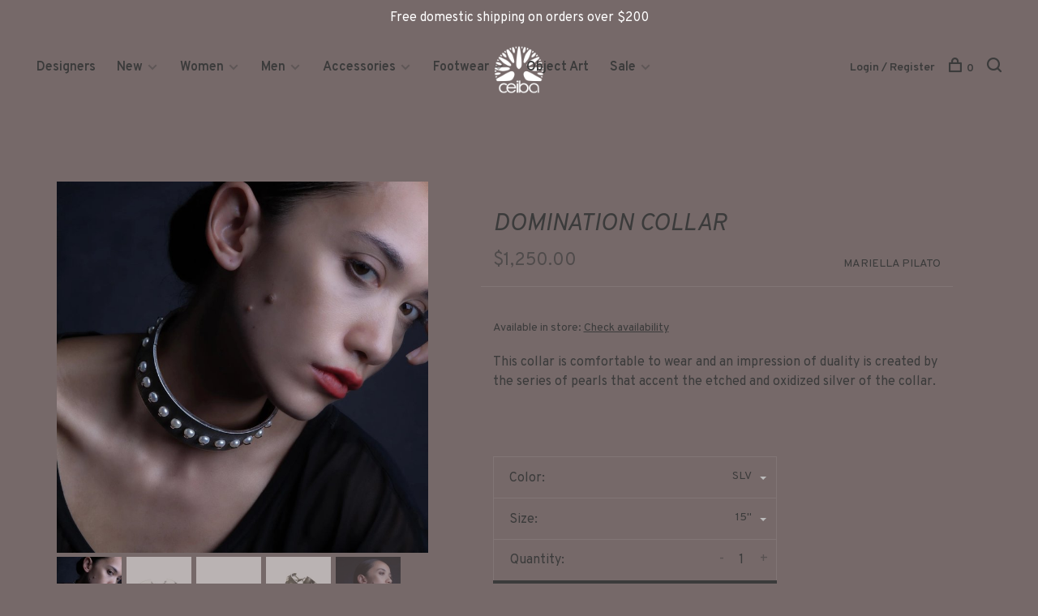

--- FILE ---
content_type: text/html;charset=utf-8
request_url: https://www.ceibasf.com/mariella-pilato-sterling-silver-domination-collar.html
body_size: 12623
content:
<!DOCTYPE html>
<html lang="en">
  <head>
    
        
    <meta charset="utf-8"/>
<!-- [START] 'blocks/head.rain' -->
<!--

  (c) 2008-2026 Lightspeed Netherlands B.V.
  http://www.lightspeedhq.com
  Generated: 22-01-2026 @ 18:50:32

-->
<link rel="canonical" href="https://www.ceibasf.com/mariella-pilato-sterling-silver-domination-collar.html"/>
<link rel="alternate" href="https://www.ceibasf.com/index.rss" type="application/rss+xml" title="New products"/>
<meta name="robots" content="noodp,noydir"/>
<link href="https://www.ceibasf.com/" rel="publisher"/>
<meta property="og:url" content="https://www.ceibasf.com/mariella-pilato-sterling-silver-domination-collar.html?source=facebook"/>
<meta property="og:site_name" content="Ceiba"/>
<meta property="og:title" content="Mariella Pilato-Sterling Silver Domination Collar"/>
<meta property="og:description" content="This collar is comfortable to wear and an impression of duality is created by the series of pearls that accent the etched and oxidized silver of the collar. "/>
<meta property="og:image" content="https://cdn.shoplightspeed.com/shops/639835/files/53263869/mariella-pilato-domination-collar.jpg"/>
<script src="https://code.iconify.design/1/1.0.7/iconify.min.js"></script>
<!--[if lt IE 9]>
<script src="https://cdn.shoplightspeed.com/assets/html5shiv.js?2025-02-20"></script>
<![endif]-->
<!-- [END] 'blocks/head.rain' -->
        
        
        
          <meta property="product:brand" content="MARIELLA PILATO">      <meta property="product:availability" content="in stock">      <meta property="product:condition" content="new">
      <meta property="product:price:amount" content="1250.00">
      <meta property="product:price:currency" content="USD">
              
    <title>Mariella Pilato-Sterling Silver Domination Collar - Ceiba</title>
    <meta name="description" content="This collar is comfortable to wear and an impression of duality is created by the series of pearls that accent the etched and oxidized silver of the collar. " />
    <meta name="keywords" content="choker, collar, necklace" />
    <meta http-equiv="X-UA-Compatible" content="ie=edge">
    <meta name="viewport" content="width=device-width, initial-scale=1.0">
    <meta name="apple-mobile-web-app-capable" content="yes">
    <meta name="apple-mobile-web-app-status-bar-style" content="black">
    <meta name="viewport" content="width=device-width, initial-scale=1, maximum-scale=1, user-scalable=0"/>

    <link rel="shortcut icon" href="https://cdn.shoplightspeed.com/shops/639835/themes/6715/v/251852/assets/favicon.ico?20210603010324" type="image/x-icon" />
    
      	<link rel="preconnect" href="https://fonts.googleapis.com">
		<link rel="preconnect" href="https://fonts.gstatic.com" crossorigin>
  	    <link href='//fonts.googleapis.com/css?family=Overpass:400,400i,300,500,600,700,700i,800,900' rel='stylesheet' type='text/css'>
    
    <link rel="stylesheet" href="https://cdn.shoplightspeed.com/assets/gui-2-0.css?2025-02-20" />
    <link rel="stylesheet" href="https://cdn.shoplightspeed.com/assets/gui-responsive-2-0.css?2025-02-20" /> 
    <link rel="stylesheet" href="https://cdn.shoplightspeed.com/shops/639835/themes/6715/assets/style.css?2026010922443820201219173038">
    <link rel="stylesheet" href="https://cdn.shoplightspeed.com/shops/639835/themes/6715/assets/settings.css?2026010922443820201219173038" />
    <link rel="stylesheet" href="https://cdn.shoplightspeed.com/shops/639835/themes/6715/assets/custom.css?2026010922443820201219173038" />
    
    <script src="//ajax.googleapis.com/ajax/libs/jquery/3.0.0/jquery.min.js"></script>
    <script>
      	if( !window.jQuery ) document.write('<script src="https://cdn.shoplightspeed.com/shops/639835/themes/6715/assets/jquery-3.0.0.min.js?2026010922443820201219173038"><\/script>');
    </script>
    <script src="//cdn.jsdelivr.net/npm/js-cookie@2/src/js.cookie.min.js"></script>
    
    <script src="https://cdn.shoplightspeed.com/assets/gui.js?2025-02-20"></script>
    <script src="https://cdn.shoplightspeed.com/assets/gui-responsive-2-0.js?2025-02-20"></script>
    <script src="https://cdn.shoplightspeed.com/shops/639835/themes/6715/assets/scripts-min.js?2026010922443820201219173038"></script>
    
        
         
  </head>
  <body class="page-mariella-pilato-sterling-silver-domination-collar dark-background">
    
        
    <div class="page-content">
      
                                      	      	              	      	      	            
      <script>
      var product_image_size = '660x660x1',
          product_image_thumb = '132x132x1',
          product_in_stock_label = 'In stock',
          product_backorder_label = 'On backorder',
      		product_out_of_stock_label = 'Out of stock',
          product_multiple_variant_label = 'View all product options',
          show_variant_picker = 1,
          display_variants_on_product_card = 1,
          display_variant_picker_on = 'all',
          show_newsletter_promo_popup = 1,
          newsletter_promo_delay = '80000',
          newsletter_promo_hide_until = '0',
      		currency_format = '$',
          number_format = '0,0.00',
      		shop_url = 'https://www.ceibasf.com/',
          shop_id = '639835',
        	readmore = 'Read more',
          search_url = "https://www.ceibasf.com/search/",
          search_empty = 'No products found',
                    view_all_results = 'View all results';
    	</script>
			
      
	<div class="top-bar">Free domestic shipping on orders over $200</div>

<div class="mobile-nav-overlay"></div>

<header class="site-header site-header-lg mega-menu-header has-mobile-logo">
  
    
  <a href="https://www.ceibasf.com/" class="logo logo-lg logo-center">
          <img src="https://cdn.shoplightspeed.com/shops/639835/themes/6715/v/240898/assets/logo.png?20210423000821" alt="Ceiba" class="logo-image">
    	      	<img src="https://cdn.shoplightspeed.com/shops/639835/themes/6715/v/240898/assets/logo-white.png?20210423000821" alt="Ceiba" class="logo-image logo-image-white">
    	      <img src="https://cdn.shoplightspeed.com/shops/639835/themes/6715/v/240898/assets/logo-white.png?20210423000821" alt="Ceiba" class="logo-image logo-image-white">
              <img src="https://cdn.shoplightspeed.com/shops/639835/themes/6715/v/240898/assets/logo-mobile.png?20210423000821" alt="Ceiba" class="logo-image-mobile">
      </a>

  <nav class="main-nav nav-style">
    <ul>
      
                  	
      	                <li class="menu-item-category-2717913">
          <a href="https://www.ceibasf.com/designers/">Designers</a>
                            </li>
                <li class="menu-item-category-2635096 has-child">
          <a href="https://www.ceibasf.com/new/">New </a>
          <button class="mobile-menu-subopen"><span class="nc-icon-mini arrows-3_small-down"></span></button>                    <ul class="">
                          <li class="subsubitem">
                <a class="underline-hover" href="https://www.ceibasf.com/new/new-arrivals/" title="New Arrivals">New Arrivals</a>
                                              </li>
                      </ul>
                  </li>
                <li class="menu-item-category-4086258 has-child">
          <a href="https://www.ceibasf.com/women/">Women</a>
          <button class="mobile-menu-subopen"><span class="nc-icon-mini arrows-3_small-down"></span></button>                    <ul class="">
                          <li class="subsubitem">
                <a class="underline-hover" href="https://www.ceibasf.com/women/outerwear/" title="Outerwear">Outerwear</a>
                                              </li>
                          <li class="subsubitem">
                <a class="underline-hover" href="https://www.ceibasf.com/women/overalls-rompers/" title="Overalls / Rompers">Overalls / Rompers</a>
                                              </li>
                          <li class="subsubitem">
                <a class="underline-hover" href="https://www.ceibasf.com/women/bodywear/" title="Bodywear">Bodywear</a>
                                              </li>
                          <li class="subsubitem">
                <a class="underline-hover" href="https://www.ceibasf.com/women/dresses/" title="Dresses">Dresses</a>
                                              </li>
                          <li class="subsubitem">
                <a class="underline-hover" href="https://www.ceibasf.com/women/bottoms/" title="Bottoms">Bottoms</a>
                                              </li>
                          <li class="subsubitem">
                <a class="underline-hover" href="https://www.ceibasf.com/women/tops/" title="Tops">Tops</a>
                                              </li>
                      </ul>
                  </li>
                <li class="menu-item-category-2635118 has-child">
          <a href="https://www.ceibasf.com/men/">Men</a>
          <button class="mobile-menu-subopen"><span class="nc-icon-mini arrows-3_small-down"></span></button>                    <ul class="">
                          <li class="subsubitem">
                <a class="underline-hover" href="https://www.ceibasf.com/men/outerwear/" title="Outerwear">Outerwear</a>
                                              </li>
                          <li class="subsubitem">
                <a class="underline-hover" href="https://www.ceibasf.com/men/tops/" title="Tops">Tops</a>
                                              </li>
                          <li class="subsubitem">
                <a class="underline-hover" href="https://www.ceibasf.com/men/bottoms/" title="Bottoms">Bottoms</a>
                                              </li>
                          <li class="subsubitem">
                <a class="underline-hover" href="https://www.ceibasf.com/men/overalls/" title="Overalls">Overalls</a>
                                              </li>
                      </ul>
                  </li>
                <li class="menu-item-category-2635268 has-child">
          <a href="https://www.ceibasf.com/accessories/">Accessories</a>
          <button class="mobile-menu-subopen"><span class="nc-icon-mini arrows-3_small-down"></span></button>                    <ul class="">
                          <li class="subsubitem">
                <a class="underline-hover" href="https://www.ceibasf.com/accessories/belts-harnesses/" title="Belts / Harnesses">Belts / Harnesses</a>
                                              </li>
                          <li class="subsubitem">
                <a class="underline-hover" href="https://www.ceibasf.com/accessories/bags-holsters-wallets/" title="Bags / Holsters / Wallets">Bags / Holsters / Wallets</a>
                                              </li>
                          <li class="subsubitem">
                <a class="underline-hover" href="https://www.ceibasf.com/accessories/neck-shoulder-arm-wrist-leg/" title="Neck / Shoulder / Arm / Wrist / Leg">Neck / Shoulder / Arm / Wrist / Leg</a>
                                              </li>
                          <li class="subsubitem">
                <a class="underline-hover" href="https://www.ceibasf.com/accessories/headwear-masks/" title="Headwear / Masks">Headwear / Masks</a>
                                              </li>
                          <li class="subsubitem">
                <a class="underline-hover" href="https://www.ceibasf.com/accessories/jewelry/" title="Jewelry">Jewelry</a>
                                              </li>
                      </ul>
                  </li>
                <li class="menu-item-category-2406911 has-child">
          <a href="https://www.ceibasf.com/footwear/">Footwear</a>
          <button class="mobile-menu-subopen"><span class="nc-icon-mini arrows-3_small-down"></span></button>                    <ul class="">
                          <li class="subsubitem">
                <a class="underline-hover" href="https://www.ceibasf.com/footwear/women/" title="Women">Women</a>
                                              </li>
                          <li class="subsubitem">
                <a class="underline-hover" href="https://www.ceibasf.com/footwear/men/" title="Men">Men</a>
                                              </li>
                      </ul>
                  </li>
                <li class="menu-item-category-2848507">
          <a href="https://www.ceibasf.com/object-art/">Object Art</a>
                            </li>
                <li class="menu-item-category-2717887 has-child">
          <a href="https://www.ceibasf.com/sale/">Sale</a>
          <button class="mobile-menu-subopen"><span class="nc-icon-mini arrows-3_small-down"></span></button>                    <ul class="">
                          <li class="subsubitem">
                <a class="underline-hover" href="https://www.ceibasf.com/sale/women/" title="Women">Women</a>
                                              </li>
                          <li class="subsubitem">
                <a class="underline-hover" href="https://www.ceibasf.com/sale/men/" title="Men">Men</a>
                                              </li>
                      </ul>
                  </li>
                      
                        	
      	      
                                                      
      
      <li class="menu-item-mobile-only m-t-30">
                <a href="#" title="Account" data-featherlight="#loginModal">Login / Register</a>
              </li>
      
            
              
      
    </ul>
  </nav>

  <nav class="secondary-nav nav-style">
    <div class="search-header secondary-style">
      <form action="https://www.ceibasf.com/search/" method="get" id="searchForm">
        <input type="text" name="q" autocomplete="off" value="" placeholder="Search for product">
        <a href="#" class="search-close">Close</a>
        <div class="search-results"></div>
      </form>
    </div>
    
    <ul>
      <li class="menu-item-desktop-only menu-item-account">
                <a href="#" title="Account" data-featherlight="#loginModal">Login / Register</a>
              </li>
      
            
              
      
            
            
      <li>
        <a href="#" title="Cart" class="cart-trigger"><span class="nc-icon-mini shopping_bag-20"></span>0</a>
      </li>

      <li class="search-trigger-item">
        <a href="#" title="Search" class="search-trigger"><span class="nc-icon-mini ui-1_zoom"></span></a>
      </li>
    </ul>

    
    <a class="burger">
      <span></span>
    </a>
    
  </nav>
</header>      <div itemscope itemtype="http://schema.org/BreadcrumbList">
	<div itemprop="itemListElement" itemscope itemtype="http://schema.org/ListItem">
    <a itemprop="item" href="https://www.ceibasf.com/"><span itemprop="name" content="Home"></span></a>
    <meta itemprop="position" content="1" />
  </div>
    	<div itemprop="itemListElement" itemscope itemtype="http://schema.org/ListItem">
      <a itemprop="item" href="https://www.ceibasf.com/mariella-pilato-sterling-silver-domination-collar.html"><span itemprop="name" content="Domination Collar"></span></a>
      <meta itemprop="position" content="2" />
    </div>
  </div>

<div itemscope itemtype="https://schema.org/Product">
  <meta itemprop="name" content="MARIELLA PILATO Domination Collar">
  <meta itemprop="brand" content="MARIELLA PILATO" />  <meta itemprop="description" content="This collar is comfortable to wear and an impression of duality is created by the series of pearls that accent the etched and oxidized silver of the collar." />  <meta itemprop="image" content="https://cdn.shoplightspeed.com/shops/639835/files/53263869/300x250x2/mariella-pilato-domination-collar.jpg" />  
        <div itemprop="offers" itemscope itemtype="https://schema.org/Offer">
    <meta itemprop="priceCurrency" content="USD">
    <meta itemprop="price" content="1250.00" />
    <meta itemprop="itemCondition" itemtype="https://schema.org/OfferItemCondition" content="https://schema.org/NewCondition"/>
   	    <meta itemprop="availability" content="https://schema.org/InStock"/>
    <meta itemprop="inventoryLevel" content="2" />
        <meta itemprop="url" content="https://www.ceibasf.com/mariella-pilato-sterling-silver-domination-collar.html" />  </div>
    </div>
      <div class="cart-sidebar-container">
  <div class="cart-sidebar">
    <button class="cart-sidebar-close" aria-label="Close">✕</button>
    <div class="cart-sidebar-title">
      <h5>Cart</h5>
      <p><span class="item-qty"></span> items</p>
    </div>
    
    <div class="cart-sidebar-body">
        
      <div class="no-cart-products">No products found...</div>
      
    </div>
    
      </div>
</div>      <!-- Login Modal -->
<div class="modal-lighbox login-modal" id="loginModal">
  <div class="row">
    <div class="col-sm-6 m-b-30 login-row p-r-30 sm-p-r-15">
      <h4>Login</h4>
      <p>Log in if you have an account</p>
      <form action="https://www.ceibasf.com/account/loginPost/?return=https%3A%2F%2Fwww.ceibasf.com%2Fmariella-pilato-sterling-silver-domination-collar.html" method="post" class="secondary-style">
        <input type="hidden" name="key" value="e00454d6130e5f43970249ea6e8058f8" />
        <div class="form-row">
          <input type="text" name="email" autocomplete="on" placeholder="Email address" class="required" />
        </div>
        <div class="form-row">
          <input type="password" name="password" autocomplete="on" placeholder="Password" class="required" />
        </div>
        <div class="">
          <a class="button button-arrow button-solid button-block popup-validation m-b-15" href="javascript:;" title="Login">Login</a>
                  </div>
      </form>
    </div>
    <div class="col-sm-6 m-b-30 p-l-30 sm-p-l-15">
      <h4>Register</h4>
      <p class="register-subtitle">Having an account with us will allow you to check out faster in the future, store multiple addresses, view and track your orders in your account, and more.</p>
      <a class="button button-arrow" href="https://www.ceibasf.com/account/register/" title="Create an account">Create an account</a>
    </div>
  </div>
  <div class="text-center forgot-password">
    <a class="forgot-pw" href="https://www.ceibasf.com/account/password/">Forgot your password?</a>
  </div>
</div>      
      <main class="main-content">
                  		
<div class="container">
  <!-- Single product into -->
  <div class="product-intro" data-brand="MARIELLA PILATO">
    <div class="row">
      <div class="col-md-5 stick-it-in">
        <div class="product-media">
          
          <div class="product-images">
                        <div class="product-image">
              <a href="https://cdn.shoplightspeed.com/shops/639835/files/53263869/image.jpg" data-caption="">
                <img src="https://cdn.shoplightspeed.com/shops/639835/files/53263869/768x768x1/mariella-pilato-domination-collar.jpg" data-thumb="https://cdn.shoplightspeed.com/shops/639835/files/53263869/132x132x1/image.jpg" height="768" width="768" alt="MARIELLA PILATO Domination Collar">
              </a>
            </div>
                        <div class="product-image">
              <a href="https://cdn.shoplightspeed.com/shops/639835/files/53263864/image.jpg" data-caption="">
                <img src="https://cdn.shoplightspeed.com/shops/639835/files/53263864/768x768x1/mariella-pilato-domination-collar.jpg" data-thumb="https://cdn.shoplightspeed.com/shops/639835/files/53263864/132x132x1/image.jpg" height="768" width="768" alt="MARIELLA PILATO Domination Collar">
              </a>
            </div>
                        <div class="product-image">
              <a href="https://cdn.shoplightspeed.com/shops/639835/files/53263865/image.jpg" data-caption="">
                <img src="https://cdn.shoplightspeed.com/shops/639835/files/53263865/768x768x1/mariella-pilato-domination-collar.jpg" data-thumb="https://cdn.shoplightspeed.com/shops/639835/files/53263865/132x132x1/image.jpg" height="768" width="768" alt="MARIELLA PILATO Domination Collar">
              </a>
            </div>
                        <div class="product-image">
              <a href="https://cdn.shoplightspeed.com/shops/639835/files/53263866/image.jpg" data-caption="">
                <img src="https://cdn.shoplightspeed.com/shops/639835/files/53263866/768x768x1/mariella-pilato-domination-collar.jpg" data-thumb="https://cdn.shoplightspeed.com/shops/639835/files/53263866/132x132x1/image.jpg" height="768" width="768" alt="MARIELLA PILATO Domination Collar">
              </a>
            </div>
                        <div class="product-image">
              <a href="https://cdn.shoplightspeed.com/shops/639835/files/53263868/image.jpg" data-caption="">
                <img src="https://cdn.shoplightspeed.com/shops/639835/files/53263868/768x768x1/mariella-pilato-domination-collar.jpg" data-thumb="https://cdn.shoplightspeed.com/shops/639835/files/53263868/132x132x1/image.jpg" height="768" width="768" alt="MARIELLA PILATO Domination Collar">
              </a>
            </div>
                        <div class="product-image">
              <a href="https://cdn.shoplightspeed.com/shops/639835/files/53263870/image.jpg" data-caption="">
                <img src="https://cdn.shoplightspeed.com/shops/639835/files/53263870/768x768x1/mariella-pilato-domination-collar.jpg" data-thumb="https://cdn.shoplightspeed.com/shops/639835/files/53263870/132x132x1/image.jpg" height="768" width="768" alt="MARIELLA PILATO Domination Collar">
              </a>
            </div>
                      </div>
          
        </div>
      </div>
      <div class="col-md-7">
        <div class="product-content single-product-content" data-url="https://www.ceibasf.com/mariella-pilato-sterling-silver-domination-collar.html">
          
                    
          <h1 class="h3 m-b-10">Domination Collar</h1>
          
          <div class="row product-meta">
            <div class="col-md-6">
              <div class="price">      
                  
                <span class="new-price"><span class="price-update" data-price="1250">$1,250.00</span></span>

                                
                 
              </div>
            </div>
            <div class="col-md-6 text-right p-t-10">
                              <div class="brand-name"><a href="https://www.ceibasf.com/brands/mariella-pilato/">MARIELLA PILATO</a></div>
                          </div>
          </div>
          
          <div class="row m-b-20">
            <div class="col-xs-8">

              
                            
                              <div class="omni-location-inventory m-t-10">Available in store: <span class="product-inventory-location-label" id="productLocationInventory">Check availability</span></div>
                

  <link rel="stylesheet" type="text/css" href="https://cdn.shoplightspeed.com/assets/gui-core.css?2025-02-20" />

  <div id="gui-modal-product-inventory-location-wrapper">
   <div class="gui-modal-product-inventory-location-background"></div>
   <div class="gui-modal-product-inventory-location" >
     <div class="gui-modal-product-inventory-location-header">
       <p class="gui-modal-product-inventory-location-label">Available in store</p>
       <span id="gui-modal-product-inventory-location-close">Close</span>
     </div>
     <!-- Modal content -->
     <div class="gui-modal-product-inventory-location-container">
       <div id="gui-modal-product-inventory-location-content" class="gui-modal-product-inventory-location-content"></div>
       <div id="gui-modal-product-inventory-location-footer" class="gui-modal-product-inventory-location-footer"></div>
     </div>
   </div>
  </div>

  <script>
    (function() {
      function getInventoryState(quantity) {
        let inventoryPerLocationSetting = 'only_text';
        switch(inventoryPerLocationSetting) {
          case 'show_levels':
            return quantity > 0 ? 'In stock ('+ quantity +')' : 'Out of stock';
          default:
            return quantity > 0 ? 'In stock' : 'Out of stock';
        }
      }

      function createLocationRow(data, isFirstItem) {
        var locationData = data.location;

        if(!location){
          return null;
        }

        var firstItem      = isFirstItem ? '<hr class="gui-modal-product-inventory-location-content-row-divider"/>' : '';
        var inventoryState = getInventoryState(data.inventory);
        var titleString    = 'state at location';

        titleString = titleString.replace('state', inventoryState);
        titleString = titleString.replace('location', locationData.title);

        return [
          '<div class="gui-modal-product-inventory-location-content-row">', firstItem,
          '<p class="bold">', titleString, '</p>',
          '<p class="gui-product-inventory-address">', locationData.address.formatted, '</p>',
          '<hr class="gui-modal-product-inventory-location-content-row-divider"/>',
          '</div>'].join('');
      }

      function handleError(){
        $('#gui-modal-product-inventory-location-wrapper').show();
        $('#gui-modal-product-inventory-location-content').html('<div class="gui-modal-product-inventory-location-footer">Stock information is currently unavailable for this product. Please try again later.</div>');
      }

      // Get product inventory location information
      function inventoryOnClick() {
        $.getJSON('https://www.ceibasf.com/product-inventory/?id=93005254', function (response) {

          if(!response || !response.productInventory || (response.productInventory.locations && !response.productInventory.locations.length)){
            handleError();
            return;
          }

          var locations = response.productInventory.locations || [];

          var rows = locations.map(function(item, index) {
            return createLocationRow(item, index === 0)
          });

          $('#gui-modal-product-inventory-location-content').html(rows);

          var dateObj = new Date();
          var hours = dateObj.getHours() < 10 ? '0' + dateObj.getHours() : dateObj.getHours();
          var minutes = dateObj.getMinutes() < 10 ? '0' + dateObj.getMinutes() : dateObj.getMinutes();

          var footerContent = [
              '<div>',
              '<span class="bold">', 'Last updated:', '</span> ',
              'Today at ', hours, ':', minutes,
              '</div>',
              '<div>Online and in-store prices may differ</div>'].join('');

          $('#gui-modal-product-inventory-location-footer').html(footerContent);

          $('#gui-modal-product-inventory-location-wrapper').show();
        }).fail(handleError);
      }

      $('#productLocationInventory').on('click', inventoryOnClick);

      // When the user clicks on 'Close' in the modal, close it
      $('#gui-modal-product-inventory-location-close').on('click', function(){
        $('#gui-modal-product-inventory-location-wrapper').hide();
      });

      // When the user clicks anywhere outside of the modal, close it
      $('.gui-modal-product-inventory-location-background').on('click', function(){
        $('#gui-modal-product-inventory-location-wrapper').hide();
      });
    })();
  </script>
              
            </div>
            <div class="col-xs-4 text-right">
                            
                            
            </div>
          </div>

          <div class="product-description m-b-80 sm-m-b-60">This collar is comfortable to wear and an impression of duality is created by the series of pearls that accent the etched and oxidized silver of the collar.</div>
          
                    
                    
          
          <form action="https://www.ceibasf.com/cart/add/93005254/" id="product_configure_form" method="post" class="product_configure_form" data-cart-bulk-url="https://www.ceibasf.com/cart/addBulk/">
            <div class="product_configure_form_wrapper">
              
                                          	                            
                                                                      
                            
                      
                                <div class="product-option">
                    <input type="hidden" name="bundle_id" id="product_configure_bundle_id" value="">
<div class="product-configure">
  <div class="product-configure-options" aria-label="Select an option of the product. This will reload the page to show the new option." role="region">
    <div class="product-configure-options-option">
      <label for="product_configure_option_color">Color: <em aria-hidden="true">*</em></label>
      <select name="matrix[color]" id="product_configure_option_color" onchange="document.getElementById('product_configure_form').action = 'https://www.ceibasf.com/product/matrix/56251099/'; document.getElementById('product_configure_form').submit();" aria-required="true">
        <option value="SLV" selected="selected">SLV</option>
      </select>
      <div class="product-configure-clear"></div>
    </div>
    <div class="product-configure-options-option">
      <label for="product_configure_option_size">Size: <em aria-hidden="true">*</em></label>
      <select name="matrix[size]" id="product_configure_option_size" onchange="document.getElementById('product_configure_form').action = 'https://www.ceibasf.com/product/matrix/56251099/'; document.getElementById('product_configure_form').submit();" aria-required="true">
        <option value="15%22" selected="selected">15&quot;</option>
      </select>
      <div class="product-configure-clear"></div>
    </div>
  </div>
<input type="hidden" name="matrix_non_exists" value="">
</div>

                </div>
              	                            
                        
                          
                            <div class="input-wrap quantity-selector"><label>Quantity:</label><input type="text" name="quantity" value="1" /><div class="change"><a href="javascript:;" onclick="changeQuantity('add', $(this));" class="up">+</a><a href="javascript:;" onclick="changeQuantity('remove', $(this));" class="down">-</a></div></div><a href="javascript:;" class="button button-block button-arrow button-solid add-to-cart-trigger" title="Add to cart" id="addtocart">Add to cart</a>                          </div>
            
                        
                        
          </form>
            
                  </div>
      </div>
    </div>
  </div>
  
  
    
    
    <!-- Selling points -->
  <div class="selling-points single-product-selling-points">
        <div class="selling-item"><a><span class="nc-icon-mini design_app"></span>Free domestic shipping on orders over $200</a></div>
            <div class="selling-item"><a><span class="nc-icon-mini location_appointment"></span>2-5 day delivery accross north america</a></div>
            <div class="selling-item"><a><span class="nc-icon-mini shopping_bitcoin"></span>We accept Apple Pay</a></div>
          </div>
    
  <!-- Product share -->
  <div class="share m-b-50 pull-right">
    <span class="share-label">Share this product:</span>
    <ul><li><a href="https://www.facebook.com/sharer/sharer.php?u=https://www.ceibasf.com/mariella-pilato-sterling-silver-domination-collar.html" class="social facebook" target="_blank">Facebook</a></li><li><a href="https://twitter.com/home?status=Domination Collar%20-%20mariella-pilato-sterling-silver-domination-collar.html" class="social twitter" target="_blank">Twitter</a></li><li><a href="https://pinterest.com/pin/create/button/?url=https://www.ceibasf.com/mariella-pilato-sterling-silver-domination-collar.html&media=https://cdn.shoplightspeed.com/shops/639835/files/53263869/image.jpg&description=This collar is comfortable to wear and an impression of duality is created by the series of pearls that accent the etched and oxidized silver of the collar." class="social pinterest" target="_blank">Pinterest</a></li><li><a href="/cdn-cgi/l/email-protection#[base64]" class="social email">Email</a></li></ul>  </div>
  
  
    <!-- Single product details -->
  <div class="single-product-details">
    
    <!-- Navigation tabs -->
    <ul class="tabs-nav single-product-details-nav">
            <li class="active"><a href="#product-long-description">Description</a></li>
                </ul>

        <!-- Single product details tab -->
    <div class="tabs-element single-product-details-tab active" id="product-long-description">
      <div class="row">
        
                
        <!-- Product details row -->
        <div class="col-md-9 col-lg-8">
        	<p>This collar is comfortable to wear and an impression of duality is created by the series of pearls that accent the etched and oxidized silver of the collar.</p>
<p> </p>
<ul>
<li>925 Sterling Silver  </li>
<li>Etched and Oxidized</li>
<li>8mm Fresh Water Pearls</li>
<li>1.77" x 4.3" </li>
<li>15" diameter</li>
<li>Handmade in Bali, Indonesia</li>
</ul>
<p>Due to the use of natural minerals, impurities may be present and should be expected.</p>
          
                  </div>
        
      </div>
    </div>
    
      </div>
    
  
    <!-- Related products list -->
  <div class="featured-products related-products">
    <div class="section-title clearfix">
      <h3>Related products</h3>
            <a href="https://www.ceibasf.com/" class="button button-arrow">Back to home</a>
          </div>
    <div class="products-list product-list-carousel row">
      
      	      		      	      
      
                                                                                                                                                                                                                                                                                                                                                                  <div class="col-xs-6 col-md-4">
            
<!-- QuickView Modal -->
<div class="modal-lighbox product-modal" id="61872063">
  <div class="product-modal-media">
    <div class="product-figure" style="background-image: url('https://cdn.shoplightspeed.com/shops/639835/files/61744813/image.jpg')"></div>
  </div>

  <div class="product-modal-content">
          <div class="brand-name">MARIELLA PILATO</div>
        <h4>Stellar Necklace</h4>
    <div class="price">
            <span class="new-price">$1,195.00</span>
                      </div>
    
    <div class="row m-b-20">
      <div class="col-xs-8">
        
                
        
      </div>
      <div class="col-xs-4 text-right">
                <a href="https://www.ceibasf.com/account/wishlistAdd/61872063/?variant_id=103175921" class="favourites addtowishlist_61872063" title="Add to wishlist">
          <i class="nc-icon-mini health_heartbeat-16"></i>
        </a>
              </div>
    </div>
    
        <div class="product-description m-b-50 sm-m-b-40 paragraph-small">
      In the Stellar Necklace, each point of the star connects, forming a delicate constellation that gracefully embraces your neck.
    </div>
        
    <form action="https://www.ceibasf.com/cart/add/103175921/" method="post" class="product_configure_form">
      
      <div class="product_configure_form_wrapper">
      <div class="product-configure modal-variants-waiting">
        <div class="product-configure-variants" data-variant-name="">
          <label>Select: <em>*</em></label>
          <select class="product-options-input"></select>
        </div>
      </div>

        <div class="cart"><div class="input-wrap quantity-selector"><label>Quantity:</label><input type="text" name="quantity" value="1" /><div class="change"><a href="javascript:;" onclick="changeQuantity('add', $(this));" class="up">+</a><a href="javascript:;" onclick="changeQuantity('remove', $(this));" class="down">-</a></div></div><a href="javascript:;" onclick="$(this).closest('form').submit();" class="button button-arrow button-solid addtocart_61872063" title="Add to cart">Add to cart</a></div>			</div>
    </form>
  </div>

</div>

<div class="product-element has-description" itemscope="" itemtype="http://schema.org/Product">

  <a href="https://www.ceibasf.com/mariella-pilato-925-sterling-silver-stellar-neckla.html" title="MARIELLA PILATO Stellar Necklace" class="product-image-wrapper hover-image">
        <img src="https://cdn.shoplightspeed.com/shops/639835/themes/6715/assets/placeholder-loading-660x660.png?2026010922443820201219173038" data-src="https://cdn.shoplightspeed.com/shops/639835/files/61744813/330x330x1/mariella-pilato-stellar-necklace.jpg"  data-srcset="https://cdn.shoplightspeed.com/shops/639835/files/61744813/660x660x1/mariella-pilato-stellar-necklace.jpg 660w" width="768" height="768" alt="MARIELLA PILATO Stellar Necklace" title="MARIELLA PILATO Stellar Necklace" class="lazy-product"/>
      </a>
  
  <div class="product-labels"><div class="product-label label-out-of-stock error">Out of stock</div></div>  
    
  <div class="product-actions">
    <div class="row product-actions-items">
      
        <div class="col-xs-6 text-left p-r-0 p-l-0">
          <form action="https://www.ceibasf.com/cart/add/103175921/" method="post" class="quickAddCart">
          	<a href="javascript:;" onclick="$(this).closest('form').submit();" class="addtocart_61872063">Add to cart<span class="nc-icon-mini shopping_bag-20"></span></a>
          </form>
        </div>
      
      
        
                <div class="col-xs-6 p-r-0 p-l-0">
          <a href="#61872063" class="quickview-trigger quickview_61872063" data-product-url="https://www.ceibasf.com/mariella-pilato-925-sterling-silver-stellar-neckla.html">Quickview<span class="nc-icon-mini ui-1_zoom"></span></a>
        </div>
              
    </div>
  </div>
  <a href="https://www.ceibasf.com/mariella-pilato-925-sterling-silver-stellar-neckla.html" title="MARIELLA PILATO Stellar Necklace" class="product-description-footer">
    
        <div class="product-brand">MARIELLA PILATO</div>
        
    <div class="product-title">
      Stellar Necklace
    </div>
    
      
    <div class="ratings">
    <div class="product-stars"><div class="stars"><i class="hint-text">•</i><i class="hint-text">•</i><i class="hint-text">•</i><i class="hint-text">•</i><i class="hint-text">•</i></div></div>    </div>
        
        <div class="product-description" itemprop="description">
      In the Stellar Necklace, each point of the star connects, forming a delicate constellation that gracefully embraces your neck.
    </div>
        
    <meta itemprop="name" content="MARIELLA PILATO Stellar Necklace">
    <meta itemprop="brand" content="MARIELLA PILATO" />    <meta itemprop="description" content="In the Stellar Necklace, each point of the star connects, forming a delicate constellation that gracefully embraces your neck." />    <meta itemprop="image" content="https://cdn.shoplightspeed.com/shops/639835/files/61744813/660x660x1/mariella-pilato-stellar-necklace.jpg" />  
                <div itemprop="offers" itemscope itemtype="https://schema.org/Offer">
      <meta itemprop="priceCurrency" content="USD">
      <meta itemprop="price" content="1195.00" />
      <meta itemprop="itemCondition" itemtype="https://schema.org/OfferItemCondition" content="https://schema.org/NewCondition"/>
     	      <meta itemprop="availability" content="https://schema.org/InStock"/>
            <meta itemprop="url" content="https://www.ceibasf.com/mariella-pilato-925-sterling-silver-stellar-neckla.html" />          </div>
    
    <div class="product-price">
      <span class="product-price-change">
          
        <span class="new-price">$1,195.00</span>
      </span>
      
            <div class="unit-price"></div>
             
    </div>
  </a>
</div>

          </div>
                  <div class="col-xs-6 col-md-4">
            
<!-- QuickView Modal -->
<div class="modal-lighbox product-modal" id="61872269">
  <div class="product-modal-media">
    <div class="product-figure" style="background-image: url('https://cdn.shoplightspeed.com/shops/639835/files/61745209/image.jpg')"></div>
  </div>

  <div class="product-modal-content">
          <div class="brand-name">MARIELLA PILATO</div>
        <h4>Pearl Waterfall Necklace</h4>
    <div class="price">
            <span class="new-price">$955.00</span>
                      </div>
    
    <div class="row m-b-20">
      <div class="col-xs-8">
        
                
        
      </div>
      <div class="col-xs-4 text-right">
                <a href="https://www.ceibasf.com/account/wishlistAdd/61872269/?variant_id=103176341" class="favourites addtowishlist_61872269" title="Add to wishlist">
          <i class="nc-icon-mini health_heartbeat-16"></i>
        </a>
              </div>
    </div>
    
        <div class="product-description m-b-50 sm-m-b-40 paragraph-small">
      Waterfall Necklace, a simple yet captivating piece. It features a sequence of 8mm freshwater pearls above elongated sterling silver pyramids, each element carefully set in a neat and ordered sequence cascading from the silver chain.
    </div>
        
    <form action="https://www.ceibasf.com/cart/add/103176341/" method="post" class="product_configure_form">
      
      <div class="product_configure_form_wrapper">
      <div class="product-configure modal-variants-waiting">
        <div class="product-configure-variants" data-variant-name="">
          <label>Select: <em>*</em></label>
          <select class="product-options-input"></select>
        </div>
      </div>

        <div class="cart"><div class="input-wrap quantity-selector"><label>Quantity:</label><input type="text" name="quantity" value="1" /><div class="change"><a href="javascript:;" onclick="changeQuantity('add', $(this));" class="up">+</a><a href="javascript:;" onclick="changeQuantity('remove', $(this));" class="down">-</a></div></div><a href="javascript:;" onclick="$(this).closest('form').submit();" class="button button-arrow button-solid addtocart_61872269" title="Add to cart">Add to cart</a></div>			</div>
    </form>
  </div>

</div>

<div class="product-element has-description" itemscope="" itemtype="http://schema.org/Product">

  <a href="https://www.ceibasf.com/mariella-pilato-925-sterling-silver-pearl-waterfal.html" title="MARIELLA PILATO Pearl Waterfall Necklace" class="product-image-wrapper hover-image">
        <img src="https://cdn.shoplightspeed.com/shops/639835/themes/6715/assets/placeholder-loading-660x660.png?2026010922443820201219173038" data-src="https://cdn.shoplightspeed.com/shops/639835/files/61745209/330x330x1/mariella-pilato-pearl-waterfall-necklace.jpg"  data-srcset="https://cdn.shoplightspeed.com/shops/639835/files/61745209/660x660x1/mariella-pilato-pearl-waterfall-necklace.jpg 660w" width="768" height="768" alt="MARIELLA PILATO Pearl Waterfall Necklace" title="MARIELLA PILATO Pearl Waterfall Necklace" class="lazy-product"/>
      </a>
  
  <div class="product-labels"><div class="product-label label-out-of-stock error">Out of stock</div></div>  
    
  <div class="product-actions">
    <div class="row product-actions-items">
      
        <div class="col-xs-6 text-left p-r-0 p-l-0">
          <form action="https://www.ceibasf.com/cart/add/103176341/" method="post" class="quickAddCart">
          	<a href="javascript:;" onclick="$(this).closest('form').submit();" class="addtocart_61872269">Add to cart<span class="nc-icon-mini shopping_bag-20"></span></a>
          </form>
        </div>
      
      
        
                <div class="col-xs-6 p-r-0 p-l-0">
          <a href="#61872269" class="quickview-trigger quickview_61872269" data-product-url="https://www.ceibasf.com/mariella-pilato-925-sterling-silver-pearl-waterfal.html">Quickview<span class="nc-icon-mini ui-1_zoom"></span></a>
        </div>
              
    </div>
  </div>
  <a href="https://www.ceibasf.com/mariella-pilato-925-sterling-silver-pearl-waterfal.html" title="MARIELLA PILATO Pearl Waterfall Necklace" class="product-description-footer">
    
        <div class="product-brand">MARIELLA PILATO</div>
        
    <div class="product-title">
      Pearl Waterfall Necklace
    </div>
    
      
    <div class="ratings">
    <div class="product-stars"><div class="stars"><i class="hint-text">•</i><i class="hint-text">•</i><i class="hint-text">•</i><i class="hint-text">•</i><i class="hint-text">•</i></div></div>    </div>
        
        <div class="product-description" itemprop="description">
      Waterfall Necklace, a simple yet captivating piece. It features a sequence of 8mm freshwater pearls above elongated sterling silver pyramids, each element carefully set in a neat and ordered sequence cascading from the silver chain.
    </div>
        
    <meta itemprop="name" content="MARIELLA PILATO Pearl Waterfall Necklace">
    <meta itemprop="brand" content="MARIELLA PILATO" />    <meta itemprop="description" content="Waterfall Necklace, a simple yet captivating piece. It features a sequence of 8mm freshwater pearls above elongated sterling silver pyramids, each element carefully set in a neat and ordered sequence cascading from the silver chain." />    <meta itemprop="image" content="https://cdn.shoplightspeed.com/shops/639835/files/61745209/660x660x1/mariella-pilato-pearl-waterfall-necklace.jpg" />  
                <div itemprop="offers" itemscope itemtype="https://schema.org/Offer">
      <meta itemprop="priceCurrency" content="USD">
      <meta itemprop="price" content="955.00" />
      <meta itemprop="itemCondition" itemtype="https://schema.org/OfferItemCondition" content="https://schema.org/NewCondition"/>
     	      <meta itemprop="availability" content="https://schema.org/InStock"/>
            <meta itemprop="url" content="https://www.ceibasf.com/mariella-pilato-925-sterling-silver-pearl-waterfal.html" />          </div>
    
    <div class="product-price">
      <span class="product-price-change">
          
        <span class="new-price">$955.00</span>
      </span>
      
            <div class="unit-price"></div>
             
    </div>
  </a>
</div>

          </div>
                  <div class="col-xs-6 col-md-4">
            
<!-- QuickView Modal -->
<div class="modal-lighbox product-modal" id="61873515">
  <div class="product-modal-media">
    <div class="product-figure" style="background-image: url('https://cdn.shoplightspeed.com/shops/639835/files/61747702/image.jpg')"></div>
  </div>

  <div class="product-modal-content">
          <div class="brand-name">MARIELLA PILATO</div>
        <h4>Spiked Pearls Necklace</h4>
    <div class="price">
            <span class="new-price">$955.00</span>
                      </div>
    
    <div class="row m-b-20">
      <div class="col-xs-8">
        
                
        
      </div>
      <div class="col-xs-4 text-right">
                <a href="https://www.ceibasf.com/account/wishlistAdd/61873515/?variant_id=103178592" class="favourites addtowishlist_61873515" title="Add to wishlist">
          <i class="nc-icon-mini health_heartbeat-16"></i>
        </a>
              </div>
    </div>
    
        <div class="product-description m-b-50 sm-m-b-40 paragraph-small">
      Step into sophistication with a pearl necklace that defies tradition. This contemporary interpretation puts a bold spin on the classic pearl strand, elevating every ensemble with its unique edge.
    </div>
        
    <form action="https://www.ceibasf.com/cart/add/103178592/" method="post" class="product_configure_form">
      
      <div class="product_configure_form_wrapper">
      <div class="product-configure modal-variants-waiting">
        <div class="product-configure-variants" data-variant-name="">
          <label>Select: <em>*</em></label>
          <select class="product-options-input"></select>
        </div>
      </div>

        <div class="cart"><div class="input-wrap quantity-selector"><label>Quantity:</label><input type="text" name="quantity" value="1" /><div class="change"><a href="javascript:;" onclick="changeQuantity('add', $(this));" class="up">+</a><a href="javascript:;" onclick="changeQuantity('remove', $(this));" class="down">-</a></div></div><a href="javascript:;" onclick="$(this).closest('form').submit();" class="button button-arrow button-solid addtocart_61873515" title="Add to cart">Add to cart</a></div>			</div>
    </form>
  </div>

</div>

<div class="product-element has-description" itemscope="" itemtype="http://schema.org/Product">

  <a href="https://www.ceibasf.com/mariella-pilato-925-sterling-silver-spiked-pearls.html" title="MARIELLA PILATO Spiked Pearls Necklace" class="product-image-wrapper hover-image">
        <img src="https://cdn.shoplightspeed.com/shops/639835/themes/6715/assets/placeholder-loading-660x660.png?2026010922443820201219173038" data-src="https://cdn.shoplightspeed.com/shops/639835/files/61747702/330x330x1/mariella-pilato-spiked-pearls-necklace.jpg"  data-srcset="https://cdn.shoplightspeed.com/shops/639835/files/61747702/660x660x1/mariella-pilato-spiked-pearls-necklace.jpg 660w" width="768" height="768" alt="MARIELLA PILATO Spiked Pearls Necklace" title="MARIELLA PILATO Spiked Pearls Necklace" class="lazy-product"/>
      </a>
  
  <div class="product-labels"></div>  
    
  <div class="product-actions">
    <div class="row product-actions-items">
      
        <div class="col-xs-6 text-left p-r-0 p-l-0">
          <form action="https://www.ceibasf.com/cart/add/103178592/" method="post" class="quickAddCart">
          	<a href="javascript:;" onclick="$(this).closest('form').submit();" class="addtocart_61873515">Add to cart<span class="nc-icon-mini shopping_bag-20"></span></a>
          </form>
        </div>
      
      
        
                <div class="col-xs-6 p-r-0 p-l-0">
          <a href="#61873515" class="quickview-trigger quickview_61873515" data-product-url="https://www.ceibasf.com/mariella-pilato-925-sterling-silver-spiked-pearls.html">Quickview<span class="nc-icon-mini ui-1_zoom"></span></a>
        </div>
              
    </div>
  </div>
  <a href="https://www.ceibasf.com/mariella-pilato-925-sterling-silver-spiked-pearls.html" title="MARIELLA PILATO Spiked Pearls Necklace" class="product-description-footer">
    
        <div class="product-brand">MARIELLA PILATO</div>
        
    <div class="product-title">
      Spiked Pearls Necklace
    </div>
    
      
    <div class="ratings">
    <div class="product-stars"><div class="stars"><i class="hint-text">•</i><i class="hint-text">•</i><i class="hint-text">•</i><i class="hint-text">•</i><i class="hint-text">•</i></div></div>    </div>
        
        <div class="product-description" itemprop="description">
      Step into sophistication with a pearl necklace that defies tradition. This contemporary interpretation puts a bold spin on the classic pearl strand, elevating every ensemble with its unique edge.
    </div>
        
    <meta itemprop="name" content="MARIELLA PILATO Spiked Pearls Necklace">
    <meta itemprop="brand" content="MARIELLA PILATO" />    <meta itemprop="description" content="Step into sophistication with a pearl necklace that defies tradition. This contemporary interpretation puts a bold spin on the classic pearl strand, elevating every ensemble with its unique edge." />    <meta itemprop="image" content="https://cdn.shoplightspeed.com/shops/639835/files/61747702/660x660x1/mariella-pilato-spiked-pearls-necklace.jpg" />  
                <div itemprop="offers" itemscope itemtype="https://schema.org/Offer">
      <meta itemprop="priceCurrency" content="USD">
      <meta itemprop="price" content="955.00" />
      <meta itemprop="itemCondition" itemtype="https://schema.org/OfferItemCondition" content="https://schema.org/NewCondition"/>
     	      <meta itemprop="availability" content="https://schema.org/InStock"/>
            <meta itemprop="url" content="https://www.ceibasf.com/mariella-pilato-925-sterling-silver-spiked-pearls.html" />          </div>
    
    <div class="product-price">
      <span class="product-price-change">
          
        <span class="new-price">$955.00</span>
      </span>
      
            <div class="unit-price"></div>
             
    </div>
  </a>
</div>

          </div>
                  <div class="col-xs-6 col-md-4">
            
<!-- QuickView Modal -->
<div class="modal-lighbox product-modal" id="61880098">
  <div class="product-modal-media">
    <div class="product-figure" style="background-image: url('https://cdn.shoplightspeed.com/shops/639835/files/61752967/image.jpg')"></div>
  </div>

  <div class="product-modal-content">
          <div class="brand-name">MARIELLA PILATO</div>
        <h4>Manifestation Quartz</h4>
    <div class="price">
            <span class="new-price">$955.00</span>
                      </div>
    
    <div class="row m-b-20">
      <div class="col-xs-8">
        
                
        
      </div>
      <div class="col-xs-4 text-right">
                <a href="https://www.ceibasf.com/account/wishlistAdd/61880098/?variant_id=103187255" class="favourites addtowishlist_61880098" title="Add to wishlist">
          <i class="nc-icon-mini health_heartbeat-16"></i>
        </a>
              </div>
    </div>
    
        <div class="product-description m-b-50 sm-m-b-40 paragraph-small">
      Discover the enchantment of our "Manifestation Quartz" pendant, nestled within a grand sterling silver frame adorned with intricate etched details.
    </div>
        
    <form action="https://www.ceibasf.com/cart/add/103187255/" method="post" class="product_configure_form">
      
      <div class="product_configure_form_wrapper">
      <div class="product-configure modal-variants-waiting">
        <div class="product-configure-variants" data-variant-name="">
          <label>Select: <em>*</em></label>
          <select class="product-options-input"></select>
        </div>
      </div>

        <div class="cart"><div class="input-wrap quantity-selector"><label>Quantity:</label><input type="text" name="quantity" value="1" /><div class="change"><a href="javascript:;" onclick="changeQuantity('add', $(this));" class="up">+</a><a href="javascript:;" onclick="changeQuantity('remove', $(this));" class="down">-</a></div></div><a href="javascript:;" onclick="$(this).closest('form').submit();" class="button button-arrow button-solid addtocart_61880098" title="Add to cart">Add to cart</a></div>			</div>
    </form>
  </div>

</div>

<div class="product-element has-description" itemscope="" itemtype="http://schema.org/Product">

  <a href="https://www.ceibasf.com/mariella-pilato-925-sterling-silver-manifestation.html" title="MARIELLA PILATO Manifestation Quartz" class="product-image-wrapper hover-image">
        <img src="https://cdn.shoplightspeed.com/shops/639835/themes/6715/assets/placeholder-loading-660x660.png?2026010922443820201219173038" data-src="https://cdn.shoplightspeed.com/shops/639835/files/61752967/330x330x1/mariella-pilato-manifestation-quartz.jpg"  data-srcset="https://cdn.shoplightspeed.com/shops/639835/files/61752967/660x660x1/mariella-pilato-manifestation-quartz.jpg 660w" width="768" height="768" alt="MARIELLA PILATO Manifestation Quartz" title="MARIELLA PILATO Manifestation Quartz" class="lazy-product"/>
      </a>
  
  <div class="product-labels"><div class="product-label label-out-of-stock error">Out of stock</div></div>  
    
  <div class="product-actions">
    <div class="row product-actions-items">
      
        <div class="col-xs-6 text-left p-r-0 p-l-0">
          <form action="https://www.ceibasf.com/cart/add/103187255/" method="post" class="quickAddCart">
          	<a href="javascript:;" onclick="$(this).closest('form').submit();" class="addtocart_61880098">Add to cart<span class="nc-icon-mini shopping_bag-20"></span></a>
          </form>
        </div>
      
      
        
                <div class="col-xs-6 p-r-0 p-l-0">
          <a href="#61880098" class="quickview-trigger quickview_61880098" data-product-url="https://www.ceibasf.com/mariella-pilato-925-sterling-silver-manifestation.html">Quickview<span class="nc-icon-mini ui-1_zoom"></span></a>
        </div>
              
    </div>
  </div>
  <a href="https://www.ceibasf.com/mariella-pilato-925-sterling-silver-manifestation.html" title="MARIELLA PILATO Manifestation Quartz" class="product-description-footer">
    
        <div class="product-brand">MARIELLA PILATO</div>
        
    <div class="product-title">
      Manifestation Quartz
    </div>
    
      
    <div class="ratings">
    <div class="product-stars"><div class="stars"><i class="hint-text">•</i><i class="hint-text">•</i><i class="hint-text">•</i><i class="hint-text">•</i><i class="hint-text">•</i></div></div>    </div>
        
        <div class="product-description" itemprop="description">
      Discover the enchantment of our "Manifestation Quartz" pendant, nestled within a grand sterling silver frame adorned with intricate etched details.
    </div>
        
    <meta itemprop="name" content="MARIELLA PILATO Manifestation Quartz">
    <meta itemprop="brand" content="MARIELLA PILATO" />    <meta itemprop="description" content="Discover the enchantment of our &quot;Manifestation Quartz&quot; pendant, nestled within a grand sterling silver frame adorned with intricate etched details." />    <meta itemprop="image" content="https://cdn.shoplightspeed.com/shops/639835/files/61752967/660x660x1/mariella-pilato-manifestation-quartz.jpg" />  
                <div itemprop="offers" itemscope itemtype="https://schema.org/Offer">
      <meta itemprop="priceCurrency" content="USD">
      <meta itemprop="price" content="955.00" />
      <meta itemprop="itemCondition" itemtype="https://schema.org/OfferItemCondition" content="https://schema.org/NewCondition"/>
     	      <meta itemprop="availability" content="https://schema.org/InStock"/>
            <meta itemprop="url" content="https://www.ceibasf.com/mariella-pilato-925-sterling-silver-manifestation.html" />          </div>
    
    <div class="product-price">
      <span class="product-price-change">
          
        <span class="new-price">$955.00</span>
      </span>
      
            <div class="unit-price"></div>
             
    </div>
  </a>
</div>

          </div>
                  <div class="col-xs-6 col-md-4">
            
<!-- QuickView Modal -->
<div class="modal-lighbox product-modal" id="66227632">
  <div class="product-modal-media">
    <div class="product-figure" style="background-image: url('https://cdn.shoplightspeed.com/shops/639835/files/68862340/image.jpg')"></div>
  </div>

  <div class="product-modal-content">
          <div class="brand-name">MARIELLA PILATO</div>
        <h4>Aphrodite Pearl Earrings</h4>
    <div class="price">
            <span class="new-price">$355.00</span>
                      </div>
    
    <div class="row m-b-20">
      <div class="col-xs-8">
        
                
        
      </div>
      <div class="col-xs-4 text-right">
                <a href="https://www.ceibasf.com/account/wishlistAdd/66227632/?variant_id=111169513" class="favourites addtowishlist_66227632" title="Add to wishlist">
          <i class="nc-icon-mini health_heartbeat-16"></i>
        </a>
              </div>
    </div>
    
        <div class="product-description m-b-50 sm-m-b-40 paragraph-small">
      A pair of Baroque pearls clasped within textured and oxidized silver prongs that create a flow to which the eye is drawn to the end point of each earring.
    </div>
        
    <form action="https://www.ceibasf.com/cart/add/111169513/" method="post" class="product_configure_form">
      
      <div class="product_configure_form_wrapper">
      <div class="product-configure modal-variants-waiting">
        <div class="product-configure-variants" data-variant-name="">
          <label>Select: <em>*</em></label>
          <select class="product-options-input"></select>
        </div>
      </div>

        <div class="cart"><div class="input-wrap quantity-selector"><label>Quantity:</label><input type="text" name="quantity" value="1" /><div class="change"><a href="javascript:;" onclick="changeQuantity('add', $(this));" class="up">+</a><a href="javascript:;" onclick="changeQuantity('remove', $(this));" class="down">-</a></div></div><a href="javascript:;" onclick="$(this).closest('form').submit();" class="button button-arrow button-solid addtocart_66227632" title="Add to cart">Add to cart</a></div>			</div>
    </form>
  </div>

</div>

<div class="product-element has-description" itemscope="" itemtype="http://schema.org/Product">

  <a href="https://www.ceibasf.com/mariella-pilato-925-silver-aphrodite-pearl-earring.html" title="MARIELLA PILATO Aphrodite Pearl Earrings" class="product-image-wrapper hover-image">
        <img src="https://cdn.shoplightspeed.com/shops/639835/themes/6715/assets/placeholder-loading-660x660.png?2026010922443820201219173038" data-src="https://cdn.shoplightspeed.com/shops/639835/files/68862340/330x330x1/mariella-pilato-aphrodite-pearl-earrings.jpg"  data-srcset="https://cdn.shoplightspeed.com/shops/639835/files/68862340/660x660x1/mariella-pilato-aphrodite-pearl-earrings.jpg 660w" width="768" height="768" alt="MARIELLA PILATO Aphrodite Pearl Earrings" title="MARIELLA PILATO Aphrodite Pearl Earrings" class="lazy-product"/>
      </a>
  
  <div class="product-labels"><div class="product-label label-out-of-stock error">Out of stock</div></div>  
    
  <div class="product-actions">
    <div class="row product-actions-items">
      
        <div class="col-xs-6 text-left p-r-0 p-l-0">
          <form action="https://www.ceibasf.com/cart/add/111169513/" method="post" class="quickAddCart">
          	<a href="javascript:;" onclick="$(this).closest('form').submit();" class="addtocart_66227632">Add to cart<span class="nc-icon-mini shopping_bag-20"></span></a>
          </form>
        </div>
      
      
        
                <div class="col-xs-6 p-r-0 p-l-0">
          <a href="#66227632" class="quickview-trigger quickview_66227632" data-product-url="https://www.ceibasf.com/mariella-pilato-925-silver-aphrodite-pearl-earring.html">Quickview<span class="nc-icon-mini ui-1_zoom"></span></a>
        </div>
              
    </div>
  </div>
  <a href="https://www.ceibasf.com/mariella-pilato-925-silver-aphrodite-pearl-earring.html" title="MARIELLA PILATO Aphrodite Pearl Earrings" class="product-description-footer">
    
        <div class="product-brand">MARIELLA PILATO</div>
        
    <div class="product-title">
      Aphrodite Pearl Earrings
    </div>
    
      
    <div class="ratings">
    <div class="product-stars"><div class="stars"><i class="hint-text">•</i><i class="hint-text">•</i><i class="hint-text">•</i><i class="hint-text">•</i><i class="hint-text">•</i></div></div>    </div>
        
        <div class="product-description" itemprop="description">
      A pair of Baroque pearls clasped within textured and oxidized silver prongs that create a flow to which the eye is drawn to the end point of each earring.
    </div>
        
    <meta itemprop="name" content="MARIELLA PILATO Aphrodite Pearl Earrings">
    <meta itemprop="brand" content="MARIELLA PILATO" />    <meta itemprop="description" content="A pair of Baroque pearls clasped within textured and oxidized silver prongs that create a flow to which the eye is drawn to the end point of each earring." />    <meta itemprop="image" content="https://cdn.shoplightspeed.com/shops/639835/files/68862340/660x660x1/mariella-pilato-aphrodite-pearl-earrings.jpg" />  
                <div itemprop="offers" itemscope itemtype="https://schema.org/Offer">
      <meta itemprop="priceCurrency" content="USD">
      <meta itemprop="price" content="355.00" />
      <meta itemprop="itemCondition" itemtype="https://schema.org/OfferItemCondition" content="https://schema.org/NewCondition"/>
     	      <meta itemprop="availability" content="https://schema.org/InStock"/>
            <meta itemprop="url" content="https://www.ceibasf.com/mariella-pilato-925-silver-aphrodite-pearl-earring.html" />          </div>
    
    <div class="product-price">
      <span class="product-price-change">
          
        <span class="new-price">$355.00</span>
      </span>
      
            <div class="unit-price"></div>
             
    </div>
  </a>
</div>

          </div>
                  <div class="col-xs-6 col-md-4">
            
<!-- QuickView Modal -->
<div class="modal-lighbox product-modal" id="66228022">
  <div class="product-modal-media">
    <div class="product-figure" style="background-image: url('https://cdn.shoplightspeed.com/shops/639835/files/68862893/image.jpg')"></div>
  </div>

  <div class="product-modal-content">
          <div class="brand-name">MARIELLA PILATO</div>
        <h4>The Seventh Light Earrings</h4>
    <div class="price">
            <span class="new-price">$325.00</span>
                      </div>
    
    <div class="row m-b-20">
      <div class="col-xs-8">
        
                
        
      </div>
      <div class="col-xs-4 text-right">
                <a href="https://www.ceibasf.com/account/wishlistAdd/66228022/?variant_id=111170562" class="favourites addtowishlist_66228022" title="Add to wishlist">
          <i class="nc-icon-mini health_heartbeat-16"></i>
        </a>
              </div>
    </div>
    
        <div class="product-description m-b-50 sm-m-b-40 paragraph-small">
      Geometrically inspired, the straight planes of silver hold the circular bar in place, which in turn allows a resting point for the seven pearls of the earring.
    </div>
        
    <form action="https://www.ceibasf.com/cart/add/111170562/" method="post" class="product_configure_form">
      
      <div class="product_configure_form_wrapper">
      <div class="product-configure modal-variants-waiting">
        <div class="product-configure-variants" data-variant-name="">
          <label>Select: <em>*</em></label>
          <select class="product-options-input"></select>
        </div>
      </div>

        <div class="cart"><div class="input-wrap quantity-selector"><label>Quantity:</label><input type="text" name="quantity" value="1" /><div class="change"><a href="javascript:;" onclick="changeQuantity('add', $(this));" class="up">+</a><a href="javascript:;" onclick="changeQuantity('remove', $(this));" class="down">-</a></div></div><a href="javascript:;" onclick="$(this).closest('form').submit();" class="button button-arrow button-solid addtocart_66228022" title="Add to cart">Add to cart</a></div>			</div>
    </form>
  </div>

</div>

<div class="product-element has-description" itemscope="" itemtype="http://schema.org/Product">

  <a href="https://www.ceibasf.com/mariella-pilato-the-seventh-light-earrings.html" title="MARIELLA PILATO The Seventh Light Earrings" class="product-image-wrapper hover-image">
        <img src="https://cdn.shoplightspeed.com/shops/639835/themes/6715/assets/placeholder-loading-660x660.png?2026010922443820201219173038" data-src="https://cdn.shoplightspeed.com/shops/639835/files/68862893/330x330x1/mariella-pilato-the-seventh-light-earrings.jpg"  data-srcset="https://cdn.shoplightspeed.com/shops/639835/files/68862893/660x660x1/mariella-pilato-the-seventh-light-earrings.jpg 660w" width="768" height="768" alt="MARIELLA PILATO The Seventh Light Earrings" title="MARIELLA PILATO The Seventh Light Earrings" class="lazy-product"/>
      </a>
  
  <div class="product-labels"></div>  
    
  <div class="product-actions">
    <div class="row product-actions-items">
      
        <div class="col-xs-6 text-left p-r-0 p-l-0">
          <form action="https://www.ceibasf.com/cart/add/111170562/" method="post" class="quickAddCart">
          	<a href="javascript:;" onclick="$(this).closest('form').submit();" class="addtocart_66228022">Add to cart<span class="nc-icon-mini shopping_bag-20"></span></a>
          </form>
        </div>
      
      
        
                <div class="col-xs-6 p-r-0 p-l-0">
          <a href="#66228022" class="quickview-trigger quickview_66228022" data-product-url="https://www.ceibasf.com/mariella-pilato-the-seventh-light-earrings.html">Quickview<span class="nc-icon-mini ui-1_zoom"></span></a>
        </div>
              
    </div>
  </div>
  <a href="https://www.ceibasf.com/mariella-pilato-the-seventh-light-earrings.html" title="MARIELLA PILATO The Seventh Light Earrings" class="product-description-footer">
    
        <div class="product-brand">MARIELLA PILATO</div>
        
    <div class="product-title">
      The Seventh Light Earrings
    </div>
    
      
    <div class="ratings">
    <div class="product-stars"><div class="stars"><i class="hint-text">•</i><i class="hint-text">•</i><i class="hint-text">•</i><i class="hint-text">•</i><i class="hint-text">•</i></div></div>    </div>
        
        <div class="product-description" itemprop="description">
      Geometrically inspired, the straight planes of silver hold the circular bar in place, which in turn allows a resting point for the seven pearls of the earring.
    </div>
        
    <meta itemprop="name" content="MARIELLA PILATO The Seventh Light Earrings">
    <meta itemprop="brand" content="MARIELLA PILATO" />    <meta itemprop="description" content="Geometrically inspired, the straight planes of silver hold the circular bar in place, which in turn allows a resting point for the seven pearls of the earring." />    <meta itemprop="image" content="https://cdn.shoplightspeed.com/shops/639835/files/68862893/660x660x1/mariella-pilato-the-seventh-light-earrings.jpg" />  
                <div itemprop="offers" itemscope itemtype="https://schema.org/Offer">
      <meta itemprop="priceCurrency" content="USD">
      <meta itemprop="price" content="325.00" />
      <meta itemprop="itemCondition" itemtype="https://schema.org/OfferItemCondition" content="https://schema.org/NewCondition"/>
     	      <meta itemprop="availability" content="https://schema.org/InStock"/>
            <meta itemprop="url" content="https://www.ceibasf.com/mariella-pilato-the-seventh-light-earrings.html" />          </div>
    
    <div class="product-price">
      <span class="product-price-change">
          
        <span class="new-price">$325.00</span>
      </span>
      
            <div class="unit-price"></div>
             
    </div>
  </a>
</div>

          </div>
                  <div class="col-xs-6 col-md-4">
            
<!-- QuickView Modal -->
<div class="modal-lighbox product-modal" id="66228166">
  <div class="product-modal-media">
    <div class="product-figure" style="background-image: url('https://cdn.shoplightspeed.com/shops/639835/files/68864935/image.jpg')"></div>
  </div>

  <div class="product-modal-content">
          <div class="brand-name">MARIELLA PILATO</div>
        <h4>Cascade Earrings</h4>
    <div class="price">
            <span class="new-price">$355.00</span>
                      </div>
    
    <div class="row m-b-20">
      <div class="col-xs-8">
        
                
        
      </div>
      <div class="col-xs-4 text-right">
                <a href="https://www.ceibasf.com/account/wishlistAdd/66228166/?variant_id=111170823" class="favourites addtowishlist_66228166" title="Add to wishlist">
          <i class="nc-icon-mini health_heartbeat-16"></i>
        </a>
              </div>
    </div>
    
        <div class="product-description m-b-50 sm-m-b-40 paragraph-small">
      These earrings feature an inverted and hollow triangular shape, hand crafted from etched and oxidized sterling silver, forming the core of their design.
    </div>
        
    <form action="https://www.ceibasf.com/cart/add/111170823/" method="post" class="product_configure_form">
      
      <div class="product_configure_form_wrapper">
      <div class="product-configure modal-variants-waiting">
        <div class="product-configure-variants" data-variant-name="">
          <label>Select: <em>*</em></label>
          <select class="product-options-input"></select>
        </div>
      </div>

        <div class="cart"><div class="input-wrap quantity-selector"><label>Quantity:</label><input type="text" name="quantity" value="1" /><div class="change"><a href="javascript:;" onclick="changeQuantity('add', $(this));" class="up">+</a><a href="javascript:;" onclick="changeQuantity('remove', $(this));" class="down">-</a></div></div><a href="javascript:;" onclick="$(this).closest('form').submit();" class="button button-arrow button-solid addtocart_66228166" title="Add to cart">Add to cart</a></div>			</div>
    </form>
  </div>

</div>

<div class="product-element has-description" itemscope="" itemtype="http://schema.org/Product">

  <a href="https://www.ceibasf.com/mariella-pilato-925-silver-cascade-earrings.html" title="MARIELLA PILATO Cascade Earrings" class="product-image-wrapper hover-image">
        <img src="https://cdn.shoplightspeed.com/shops/639835/themes/6715/assets/placeholder-loading-660x660.png?2026010922443820201219173038" data-src="https://cdn.shoplightspeed.com/shops/639835/files/68864935/330x330x1/mariella-pilato-cascade-earrings.jpg"  data-srcset="https://cdn.shoplightspeed.com/shops/639835/files/68864935/660x660x1/mariella-pilato-cascade-earrings.jpg 660w" width="768" height="768" alt="MARIELLA PILATO Cascade Earrings" title="MARIELLA PILATO Cascade Earrings" class="lazy-product"/>
      </a>
  
  <div class="product-labels"></div>  
    
  <div class="product-actions">
    <div class="row product-actions-items">
      
        <div class="col-xs-6 text-left p-r-0 p-l-0">
          <form action="https://www.ceibasf.com/cart/add/111170823/" method="post" class="quickAddCart">
          	<a href="javascript:;" onclick="$(this).closest('form').submit();" class="addtocart_66228166">Add to cart<span class="nc-icon-mini shopping_bag-20"></span></a>
          </form>
        </div>
      
      
        
                <div class="col-xs-6 p-r-0 p-l-0">
          <a href="#66228166" class="quickview-trigger quickview_66228166" data-product-url="https://www.ceibasf.com/mariella-pilato-925-silver-cascade-earrings.html">Quickview<span class="nc-icon-mini ui-1_zoom"></span></a>
        </div>
              
    </div>
  </div>
  <a href="https://www.ceibasf.com/mariella-pilato-925-silver-cascade-earrings.html" title="MARIELLA PILATO Cascade Earrings" class="product-description-footer">
    
        <div class="product-brand">MARIELLA PILATO</div>
        
    <div class="product-title">
      Cascade Earrings
    </div>
    
      
    <div class="ratings">
    <div class="product-stars"><div class="stars"><i class="hint-text">•</i><i class="hint-text">•</i><i class="hint-text">•</i><i class="hint-text">•</i><i class="hint-text">•</i></div></div>    </div>
        
        <div class="product-description" itemprop="description">
      These earrings feature an inverted and hollow triangular shape, hand crafted from etched and oxidized sterling silver, forming the core of their design.
    </div>
        
    <meta itemprop="name" content="MARIELLA PILATO Cascade Earrings">
    <meta itemprop="brand" content="MARIELLA PILATO" />    <meta itemprop="description" content="These earrings feature an inverted and hollow triangular shape, hand crafted from etched and oxidized sterling silver, forming the core of their design." />    <meta itemprop="image" content="https://cdn.shoplightspeed.com/shops/639835/files/68864935/660x660x1/mariella-pilato-cascade-earrings.jpg" />  
                <div itemprop="offers" itemscope itemtype="https://schema.org/Offer">
      <meta itemprop="priceCurrency" content="USD">
      <meta itemprop="price" content="355.00" />
      <meta itemprop="itemCondition" itemtype="https://schema.org/OfferItemCondition" content="https://schema.org/NewCondition"/>
     	      <meta itemprop="availability" content="https://schema.org/InStock"/>
            <meta itemprop="url" content="https://www.ceibasf.com/mariella-pilato-925-silver-cascade-earrings.html" />          </div>
    
    <div class="product-price">
      <span class="product-price-change">
          
        <span class="new-price">$355.00</span>
      </span>
      
            <div class="unit-price"></div>
             
    </div>
  </a>
</div>

          </div>
                  <div class="col-xs-6 col-md-4">
            
<!-- QuickView Modal -->
<div class="modal-lighbox product-modal" id="66238351">
  <div class="product-modal-media">
    <div class="product-figure" style="background-image: url('https://cdn.shoplightspeed.com/shops/639835/files/68883029/image.jpg')"></div>
  </div>

  <div class="product-modal-content">
          <div class="brand-name">MARIELLA PILATO</div>
        <h4>Serpentine Hand Bracelet</h4>
    <div class="price">
            <span class="new-price">$455.00</span>
                      </div>
    
    <div class="row m-b-20">
      <div class="col-xs-8">
        
                
        
      </div>
      <div class="col-xs-4 text-right">
                <a href="https://www.ceibasf.com/account/wishlistAdd/66238351/?variant_id=111191550" class="favourites addtowishlist_66238351" title="Add to wishlist">
          <i class="nc-icon-mini health_heartbeat-16"></i>
        </a>
              </div>
    </div>
    
        <div class="product-description m-b-50 sm-m-b-40 paragraph-small">
      "Serpentine Embrace" - not your typical bracelet. It's a captivating piece of hand jewelry, featuring a sleeping snake coiled around your palm. Crafted with meticulous detail, it blurs the line between art and adornment.
    </div>
        
    <form action="https://www.ceibasf.com/cart/add/111191550/" method="post" class="product_configure_form">
      
      <div class="product_configure_form_wrapper">
      <div class="product-configure modal-variants-waiting">
        <div class="product-configure-variants" data-variant-name="">
          <label>Select: <em>*</em></label>
          <select class="product-options-input"></select>
        </div>
      </div>

        <div class="cart"><div class="input-wrap quantity-selector"><label>Quantity:</label><input type="text" name="quantity" value="1" /><div class="change"><a href="javascript:;" onclick="changeQuantity('add', $(this));" class="up">+</a><a href="javascript:;" onclick="changeQuantity('remove', $(this));" class="down">-</a></div></div><a href="javascript:;" onclick="$(this).closest('form').submit();" class="button button-arrow button-solid addtocart_66238351" title="Add to cart">Add to cart</a></div>			</div>
    </form>
  </div>

</div>

<div class="product-element has-description" itemscope="" itemtype="http://schema.org/Product">

  <a href="https://www.ceibasf.com/mariella-pilato-serpentine-hand-bracelet.html" title="MARIELLA PILATO Serpentine Hand Bracelet" class="product-image-wrapper hover-image">
        <img src="https://cdn.shoplightspeed.com/shops/639835/themes/6715/assets/placeholder-loading-660x660.png?2026010922443820201219173038" data-src="https://cdn.shoplightspeed.com/shops/639835/files/68883029/330x330x1/mariella-pilato-serpentine-hand-bracelet.jpg"  data-srcset="https://cdn.shoplightspeed.com/shops/639835/files/68883029/660x660x1/mariella-pilato-serpentine-hand-bracelet.jpg 660w" width="768" height="768" alt="MARIELLA PILATO Serpentine Hand Bracelet" title="MARIELLA PILATO Serpentine Hand Bracelet" class="lazy-product"/>
      </a>
  
  <div class="product-labels"></div>  
    
  <div class="product-actions">
    <div class="row product-actions-items">
      
        <div class="col-xs-6 text-left p-r-0 p-l-0">
          <form action="https://www.ceibasf.com/cart/add/111191550/" method="post" class="quickAddCart">
          	<a href="javascript:;" onclick="$(this).closest('form').submit();" class="addtocart_66238351">Add to cart<span class="nc-icon-mini shopping_bag-20"></span></a>
          </form>
        </div>
      
      
        
                <div class="col-xs-6 p-r-0 p-l-0">
          <a href="#66238351" class="quickview-trigger quickview_66238351" data-product-url="https://www.ceibasf.com/mariella-pilato-serpentine-hand-bracelet.html">Quickview<span class="nc-icon-mini ui-1_zoom"></span></a>
        </div>
              
    </div>
  </div>
  <a href="https://www.ceibasf.com/mariella-pilato-serpentine-hand-bracelet.html" title="MARIELLA PILATO Serpentine Hand Bracelet" class="product-description-footer">
    
        <div class="product-brand">MARIELLA PILATO</div>
        
    <div class="product-title">
      Serpentine Hand Bracelet
    </div>
    
      
    <div class="ratings">
    <div class="product-stars"><div class="stars"><i class="hint-text">•</i><i class="hint-text">•</i><i class="hint-text">•</i><i class="hint-text">•</i><i class="hint-text">•</i></div></div>    </div>
        
        <div class="product-description" itemprop="description">
      "Serpentine Embrace" - not your typical bracelet. It's a captivating piece of hand jewelry, featuring a sleeping snake coiled around your palm. Crafted with meticulous detail, it blurs the line between art and adornment.
    </div>
        
    <meta itemprop="name" content="MARIELLA PILATO Serpentine Hand Bracelet">
    <meta itemprop="brand" content="MARIELLA PILATO" />    <meta itemprop="description" content="&quot;Serpentine Embrace&quot; - not your typical bracelet. It&#039;s a captivating piece of hand jewelry, featuring a sleeping snake coiled around your palm. Crafted with meticulous detail, it blurs the line between art and adornment." />    <meta itemprop="image" content="https://cdn.shoplightspeed.com/shops/639835/files/68883029/660x660x1/mariella-pilato-serpentine-hand-bracelet.jpg" />  
                <div itemprop="offers" itemscope itemtype="https://schema.org/Offer">
      <meta itemprop="priceCurrency" content="USD">
      <meta itemprop="price" content="455.00" />
      <meta itemprop="itemCondition" itemtype="https://schema.org/OfferItemCondition" content="https://schema.org/NewCondition"/>
     	      <meta itemprop="availability" content="https://schema.org/InStock"/>
            <meta itemprop="url" content="https://www.ceibasf.com/mariella-pilato-serpentine-hand-bracelet.html" />          </div>
    
    <div class="product-price">
      <span class="product-price-change">
          
        <span class="new-price">$455.00</span>
      </span>
      
            <div class="unit-price"></div>
             
    </div>
  </a>
</div>

          </div>
                  <div class="col-xs-6 col-md-4">
            
<!-- QuickView Modal -->
<div class="modal-lighbox product-modal" id="66239009">
  <div class="product-modal-media">
    <div class="product-figure" style="background-image: url('https://cdn.shoplightspeed.com/shops/639835/files/68883709/image.jpg')"></div>
  </div>

  <div class="product-modal-content">
          <div class="brand-name">MARIELLA PILATO</div>
        <h4>Moon Phases Collar</h4>
    <div class="price">
            <span class="new-price">$855.00</span>
                      </div>
    
    <div class="row m-b-20">
      <div class="col-xs-8">
        
                
        
      </div>
      <div class="col-xs-4 text-right">
                <a href="https://www.ceibasf.com/account/wishlistAdd/66239009/?variant_id=111192598" class="favourites addtowishlist_66239009" title="Add to wishlist">
          <i class="nc-icon-mini health_heartbeat-16"></i>
        </a>
              </div>
    </div>
    
        <div class="product-description m-b-50 sm-m-b-40 paragraph-small">
      Symbolizing the celestial journey of the moon, the collar is adorned with stones set at equal intervals.
    </div>
        
    <form action="https://www.ceibasf.com/cart/add/111192598/" method="post" class="product_configure_form">
      
      <div class="product_configure_form_wrapper">
      <div class="product-configure modal-variants-waiting">
        <div class="product-configure-variants" data-variant-name="">
          <label>Select: <em>*</em></label>
          <select class="product-options-input"></select>
        </div>
      </div>

        <div class="cart"><div class="input-wrap quantity-selector"><label>Quantity:</label><input type="text" name="quantity" value="1" /><div class="change"><a href="javascript:;" onclick="changeQuantity('add', $(this));" class="up">+</a><a href="javascript:;" onclick="changeQuantity('remove', $(this));" class="down">-</a></div></div><a href="javascript:;" onclick="$(this).closest('form').submit();" class="button button-arrow button-solid addtocart_66239009" title="Add to cart">Add to cart</a></div>			</div>
    </form>
  </div>

</div>

<div class="product-element has-description" itemscope="" itemtype="http://schema.org/Product">

  <a href="https://www.ceibasf.com/mariella-pilato-moon-phases-collar.html" title="MARIELLA PILATO Moon Phases Collar" class="product-image-wrapper hover-image">
        <img src="https://cdn.shoplightspeed.com/shops/639835/themes/6715/assets/placeholder-loading-660x660.png?2026010922443820201219173038" data-src="https://cdn.shoplightspeed.com/shops/639835/files/68883709/330x330x1/mariella-pilato-moon-phases-collar.jpg"  data-srcset="https://cdn.shoplightspeed.com/shops/639835/files/68883709/660x660x1/mariella-pilato-moon-phases-collar.jpg 660w" width="768" height="768" alt="MARIELLA PILATO Moon Phases Collar" title="MARIELLA PILATO Moon Phases Collar" class="lazy-product"/>
      </a>
  
  <div class="product-labels"></div>  
    
  <div class="product-actions">
    <div class="row product-actions-items">
      
        <div class="col-xs-6 text-left p-r-0 p-l-0">
          <form action="https://www.ceibasf.com/cart/add/111192598/" method="post" class="quickAddCart">
          	<a href="javascript:;" onclick="$(this).closest('form').submit();" class="addtocart_66239009">Add to cart<span class="nc-icon-mini shopping_bag-20"></span></a>
          </form>
        </div>
      
      
        
                <div class="col-xs-6 p-r-0 p-l-0">
          <a href="#66239009" class="quickview-trigger quickview_66239009" data-product-url="https://www.ceibasf.com/mariella-pilato-moon-phases-collar.html">Quickview<span class="nc-icon-mini ui-1_zoom"></span></a>
        </div>
              
    </div>
  </div>
  <a href="https://www.ceibasf.com/mariella-pilato-moon-phases-collar.html" title="MARIELLA PILATO Moon Phases Collar" class="product-description-footer">
    
        <div class="product-brand">MARIELLA PILATO</div>
        
    <div class="product-title">
      Moon Phases Collar
    </div>
    
      
    <div class="ratings">
    <div class="product-stars"><div class="stars"><i class="hint-text">•</i><i class="hint-text">•</i><i class="hint-text">•</i><i class="hint-text">•</i><i class="hint-text">•</i></div></div>    </div>
        
        <div class="product-description" itemprop="description">
      Symbolizing the celestial journey of the moon, the collar is adorned with stones set at equal intervals.
    </div>
        
    <meta itemprop="name" content="MARIELLA PILATO Moon Phases Collar">
    <meta itemprop="brand" content="MARIELLA PILATO" />    <meta itemprop="description" content="Symbolizing the celestial journey of the moon, the collar is adorned with stones set at equal intervals." />    <meta itemprop="image" content="https://cdn.shoplightspeed.com/shops/639835/files/68883709/660x660x1/mariella-pilato-moon-phases-collar.jpg" />  
                <div itemprop="offers" itemscope itemtype="https://schema.org/Offer">
      <meta itemprop="priceCurrency" content="USD">
      <meta itemprop="price" content="855.00" />
      <meta itemprop="itemCondition" itemtype="https://schema.org/OfferItemCondition" content="https://schema.org/NewCondition"/>
     	      <meta itemprop="availability" content="https://schema.org/InStock"/>
            <meta itemprop="url" content="https://www.ceibasf.com/mariella-pilato-moon-phases-collar.html" />          </div>
    
    <div class="product-price">
      <span class="product-price-change">
          
        <span class="new-price">$855.00</span>
      </span>
      
            <div class="unit-price"></div>
             
    </div>
  </a>
</div>

          </div>
                  <div class="col-xs-6 col-md-4">
            
<!-- QuickView Modal -->
<div class="modal-lighbox product-modal" id="66239508">
  <div class="product-modal-media">
    <div class="product-figure" style="background-image: url('https://cdn.shoplightspeed.com/shops/639835/files/68884144/image.jpg')"></div>
  </div>

  <div class="product-modal-content">
          <div class="brand-name">MARIELLA PILATO</div>
        <h4>Serket Collar</h4>
    <div class="price">
            <span class="new-price">$1,125.00</span>
                      </div>
    
    <div class="row m-b-20">
      <div class="col-xs-8">
        
                
        
      </div>
      <div class="col-xs-4 text-right">
                <a href="https://www.ceibasf.com/account/wishlistAdd/66239508/?variant_id=111193345" class="favourites addtowishlist_66239508" title="Add to wishlist">
          <i class="nc-icon-mini health_heartbeat-16"></i>
        </a>
              </div>
    </div>
    
        <div class="product-description m-b-50 sm-m-b-40 paragraph-small">
      Constructed from a series of graduated scale plates in textured and oxidized silver. The collar is hinged, curved and resembles a scorpion’s tail.
    </div>
        
    <form action="https://www.ceibasf.com/cart/add/111193345/" method="post" class="product_configure_form">
      
      <div class="product_configure_form_wrapper">
      <div class="product-configure modal-variants-waiting">
        <div class="product-configure-variants" data-variant-name="">
          <label>Select: <em>*</em></label>
          <select class="product-options-input"></select>
        </div>
      </div>

        <div class="cart"><div class="input-wrap quantity-selector"><label>Quantity:</label><input type="text" name="quantity" value="1" /><div class="change"><a href="javascript:;" onclick="changeQuantity('add', $(this));" class="up">+</a><a href="javascript:;" onclick="changeQuantity('remove', $(this));" class="down">-</a></div></div><a href="javascript:;" onclick="$(this).closest('form').submit();" class="button button-arrow button-solid addtocart_66239508" title="Add to cart">Add to cart</a></div>			</div>
    </form>
  </div>

</div>

<div class="product-element has-description" itemscope="" itemtype="http://schema.org/Product">

  <a href="https://www.ceibasf.com/cn7-mariella-pilato-925-silv-serket-collar.html" title="MARIELLA PILATO Serket Collar" class="product-image-wrapper hover-image">
        <img src="https://cdn.shoplightspeed.com/shops/639835/themes/6715/assets/placeholder-loading-660x660.png?2026010922443820201219173038" data-src="https://cdn.shoplightspeed.com/shops/639835/files/68884144/330x330x1/mariella-pilato-serket-collar.jpg"  data-srcset="https://cdn.shoplightspeed.com/shops/639835/files/68884144/660x660x1/mariella-pilato-serket-collar.jpg 660w" width="768" height="768" alt="MARIELLA PILATO Serket Collar" title="MARIELLA PILATO Serket Collar" class="lazy-product"/>
      </a>
  
  <div class="product-labels"></div>  
    
  <div class="product-actions">
    <div class="row product-actions-items">
      
        <div class="col-xs-6 text-left p-r-0 p-l-0">
          <form action="https://www.ceibasf.com/cart/add/111193345/" method="post" class="quickAddCart">
          	<a href="javascript:;" onclick="$(this).closest('form').submit();" class="addtocart_66239508">Add to cart<span class="nc-icon-mini shopping_bag-20"></span></a>
          </form>
        </div>
      
      
        
                <div class="col-xs-6 p-r-0 p-l-0">
          <a href="#66239508" class="quickview-trigger quickview_66239508" data-product-url="https://www.ceibasf.com/cn7-mariella-pilato-925-silv-serket-collar.html">Quickview<span class="nc-icon-mini ui-1_zoom"></span></a>
        </div>
              
    </div>
  </div>
  <a href="https://www.ceibasf.com/cn7-mariella-pilato-925-silv-serket-collar.html" title="MARIELLA PILATO Serket Collar" class="product-description-footer">
    
        <div class="product-brand">MARIELLA PILATO</div>
        
    <div class="product-title">
      Serket Collar
    </div>
    
      
    <div class="ratings">
    <div class="product-stars"><div class="stars"><i class="hint-text">•</i><i class="hint-text">•</i><i class="hint-text">•</i><i class="hint-text">•</i><i class="hint-text">•</i></div></div>    </div>
        
        <div class="product-description" itemprop="description">
      Constructed from a series of graduated scale plates in textured and oxidized silver. The collar is hinged, curved and resembles a scorpion’s tail.
    </div>
        
    <meta itemprop="name" content="MARIELLA PILATO Serket Collar">
    <meta itemprop="brand" content="MARIELLA PILATO" />    <meta itemprop="description" content="Constructed from a series of graduated scale plates in textured and oxidized silver. The collar is hinged, curved and resembles a scorpion’s tail." />    <meta itemprop="image" content="https://cdn.shoplightspeed.com/shops/639835/files/68884144/660x660x1/mariella-pilato-serket-collar.jpg" />  
                <div itemprop="offers" itemscope itemtype="https://schema.org/Offer">
      <meta itemprop="priceCurrency" content="USD">
      <meta itemprop="price" content="1125.00" />
      <meta itemprop="itemCondition" itemtype="https://schema.org/OfferItemCondition" content="https://schema.org/NewCondition"/>
     	      <meta itemprop="availability" content="https://schema.org/InStock"/>
            <meta itemprop="url" content="https://www.ceibasf.com/cn7-mariella-pilato-925-silv-serket-collar.html" />          </div>
    
    <div class="product-price">
      <span class="product-price-change">
          
        <span class="new-price">$1,125.00</span>
      </span>
      
            <div class="unit-price"></div>
             
    </div>
  </a>
</div>

          </div>
            </div>
  </div>
      
    
</div>                </main>
			
            	<div class="modal-lighbox promo-modal" id="promoModal">
  <div class="newsletter-promo-wrapper clearfix">
    <div class="newsletter-promo-media">
      <figure style="background-image: url('https://cdn.shoplightspeed.com/shops/639835/themes/6715/v/720535/assets/promo-image.png?20230213211542');"></figure>
    </div>
    <div class="newsletter-promo-content">
      <h3>Sign up for our newsletter </h3>
      <p>and keep up with the updates!</p>
              <form class="newsletter-promo-form secondary-style" action="https://www.ceibasf.com/account/newsletter/" method="post" id="formNewsletterPopup">
          <input type="hidden" name="key" value="e00454d6130e5f43970249ea6e8058f8" />
          <div class="form-row">
            <div class="input-group">
              <input type="text" name="email" value="" placeholder="Your email address">
              <a href="javascript:;" onclick="$('.featherlight-content #formNewsletterPopup').submit(); return false;" title="Subscribe" class="button button-arrow"></a>
            </div>
          </div>
        </form>
      
      <div class="text-center forgot-password">
        <a class="close-promo" href="#" data-theme-preview-clickable>No thanks, I want to keep shopping.</a>
      </div>
    </div>

  </div>
</div>            
<footer>
  <div class="container">
    
    
        <div class="footer-menu">
      <ul>
                <li><a href="https://www.ceibasf.com/service/about/">About us</a></li>
                <li><a href="https://www.ceibasf.com/service/general-terms-conditions/">Terms &amp; Conditions</a></li>
                <li><a href="https://www.ceibasf.com/service/privacy-policy/">Privacy Policy</a></li>
                <li><a href="https://www.ceibasf.com/service/payment-methods/">Payment Methods</a></li>
                <li><a href="https://www.ceibasf.com/service/shipping-returns/">Orders / Returns</a></li>
                <li><a href="https://www.ceibasf.com/service/">Support</a></li>
                      </ul>
    </div>
        
    

    
        <div class="footer-content footer-content-description">
      
            <div class="footer-contact-details">
                <p>Futuristic-Contemporary-Playa Inspired Fashion Boutique located at 1364 Haight St. San Francisco 94117 California. 12-7p Daily</p>
        
                <div>
          <a href="tel:415-437-9598">
              <span class="hint-text">Telephone: </span><span class="bold">415-437-9598</span>
          </a>
        </div>
                        <div>
          <a href="/cdn-cgi/l/email-protection#94f7f1fdf6f5e7f2d4f3f9f5fdf8baf7fbf9">
            <span class="hint-text">Email: </span><span class="bold"><span class="__cf_email__" data-cfemail="0566606c67647663456268646c692b666a68">[email&#160;protected]</span></span>
          </a>
        </div> 
              </div>
            
      
            <div class="footer-menu footer-menu-social">
        <ul>
          <li><a href="https://www.facebook.com/CeibaSF" target="_blank" title="Facebook"><span class="nc-icon-mini social_logo-fb-simple"></span></a></li>          <li><a href="https://twitter.com/ceibasf" target="_blank" title="Twitter"><span class="nc-icon-mini social_logo-twitter"></span></a></li>          <li><a href="https://www.instagram.com/ceibasf/" target="_blank" title="Instagram Ceiba"><span class="nc-icon-mini social_logo-instagram"></span></a></li>          <li><a href="https://www.pinterest.com/ceibasf/shop-ceiba-sf/" target="_blank" title="Pinterest"><span class="nc-icon-mini social_logo-pinterest"></span></a></li>                                        <li><a href="https://ceibasf.tumblr.com/" target="_blank" title="tumblr"><span class="nc-icon-mini social_logo-tumblr"></span></a></li>        </ul>
      </div>
            
      
            
    </div>
    
    <div class="copyright m-t-50">
      © Copyright 2026 Ceiba
            <span>
      - Powered by
            <a href="http://www.lightspeedhq.com" title="Lightspeed" target="_blank">Lightspeed</a>
                  - Theme by <a href="https://huysmans.me" target="_blank">Huysmans.me </a>
      </span>
            
            
    </div>

    <div class="payments">
            <a href="https://www.ceibasf.com/service/payment-methods/" title="PayPal">
        <img src="https://cdn.shoplightspeed.com/assets/icon-payment-paypalcp.png?2025-02-20" alt="PayPal" />
      </a>
            <a href="https://www.ceibasf.com/service/payment-methods/" title="Credit Card">
        <img src="https://cdn.shoplightspeed.com/assets/icon-payment-creditcard.png?2025-02-20" alt="Credit Card" />
      </a>
            <a href="https://www.ceibasf.com/service/payment-methods/" title="Digital Wallet">
        <img src="https://cdn.shoplightspeed.com/assets/icon-payment-digitalwallet.png?2025-02-20" alt="Digital Wallet" />
      </a>
          </div>

  </div>
  
</footer>
      <!-- [START] 'blocks/body.rain' -->
<script data-cfasync="false" src="/cdn-cgi/scripts/5c5dd728/cloudflare-static/email-decode.min.js"></script><script>
(function () {
  var s = document.createElement('script');
  s.type = 'text/javascript';
  s.async = true;
  s.src = 'https://www.ceibasf.com/services/stats/pageview.js?product=56251099&hash=baf7';
  ( document.getElementsByTagName('head')[0] || document.getElementsByTagName('body')[0] ).appendChild(s);
})();
</script>
<!-- [END] 'blocks/body.rain' -->
      
    </div>
    
    <script src="https://cdn.shoplightspeed.com/shops/639835/themes/6715/assets/app.js?2026010922443820201219173038"></script>
    
        
      
<script>(function(){function c(){var b=a.contentDocument||a.contentWindow.document;if(b){var d=b.createElement('script');d.innerHTML="window.__CF$cv$params={r:'9c213ccf5f4bc125',t:'MTc2OTEwNzgzMi4wMDAwMDA='};var a=document.createElement('script');a.nonce='';a.src='/cdn-cgi/challenge-platform/scripts/jsd/main.js';document.getElementsByTagName('head')[0].appendChild(a);";b.getElementsByTagName('head')[0].appendChild(d)}}if(document.body){var a=document.createElement('iframe');a.height=1;a.width=1;a.style.position='absolute';a.style.top=0;a.style.left=0;a.style.border='none';a.style.visibility='hidden';document.body.appendChild(a);if('loading'!==document.readyState)c();else if(window.addEventListener)document.addEventListener('DOMContentLoaded',c);else{var e=document.onreadystatechange||function(){};document.onreadystatechange=function(b){e(b);'loading'!==document.readyState&&(document.onreadystatechange=e,c())}}}})();</script><script defer src="https://static.cloudflareinsights.com/beacon.min.js/vcd15cbe7772f49c399c6a5babf22c1241717689176015" integrity="sha512-ZpsOmlRQV6y907TI0dKBHq9Md29nnaEIPlkf84rnaERnq6zvWvPUqr2ft8M1aS28oN72PdrCzSjY4U6VaAw1EQ==" data-cf-beacon='{"rayId":"9c213ccf5f4bc125","version":"2025.9.1","serverTiming":{"name":{"cfExtPri":true,"cfEdge":true,"cfOrigin":true,"cfL4":true,"cfSpeedBrain":true,"cfCacheStatus":true}},"token":"8247b6569c994ee1a1084456a4403cc9","b":1}' crossorigin="anonymous"></script>
</body>
</html>

--- FILE ---
content_type: text/javascript;charset=utf-8
request_url: https://www.ceibasf.com/services/stats/pageview.js?product=56251099&hash=baf7
body_size: -435
content:
// SEOshop 22-01-2026 18:50:33